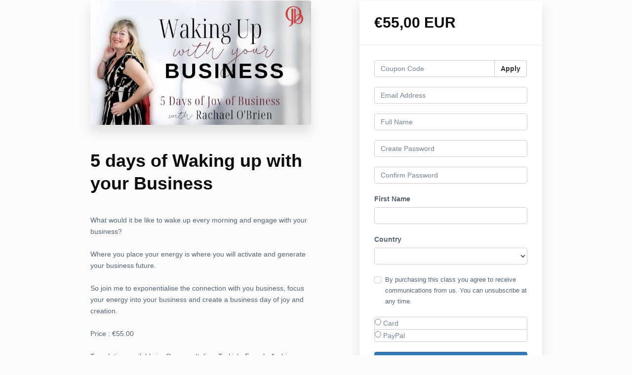

--- FILE ---
content_type: text/plain
request_url: https://www.google-analytics.com/j/collect?v=1&_v=j102&a=347252487&t=pageview&_s=1&dl=https%3A%2F%2Fwww.rachaelobrien.org%2Foffers%2FF2FoG2Sm%2Fcheckout&ul=en-us%40posix&dt=Rachael%20O%27Brien%20Access%20Consciousness%20Facilitator&sr=1280x720&vp=1280x720&_u=IEBAAEABAAAAACAAI~&jid=264379117&gjid=37606707&cid=2115857076.1769114500&tid=UA-177474787-1&_gid=1761820916.1769114500&_r=1&_slc=1&z=602221371
body_size: -452
content:
2,cG-KS80H1YDS3